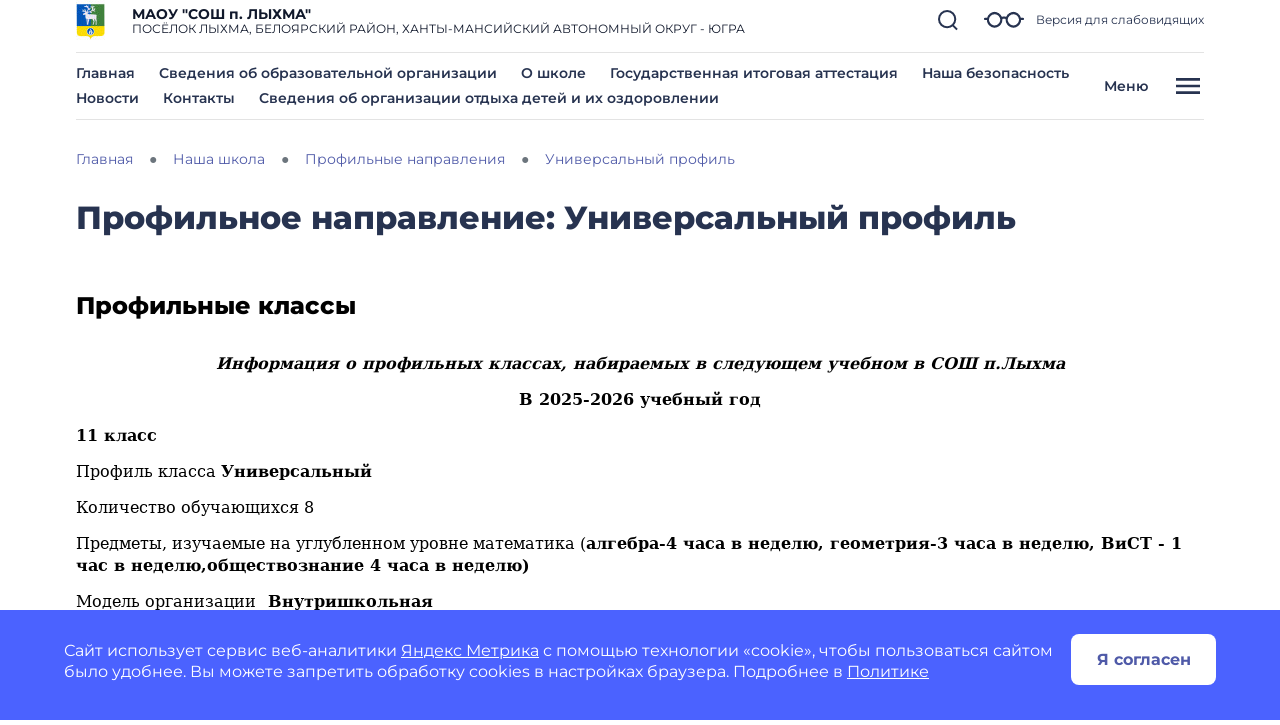

--- FILE ---
content_type: application/javascript
request_url: https://soshlihma.gosuslugi.ru/netcat_template/asset/gw_layout_slider/latest/gw_slider.min.js
body_size: 1464
content:
!function(){function b(e,t){var n=document.createElement("div");return n.className="swiper-"+e,t&&t.appendChild(n),n}window.gw_layout_slider=function(l){var i,n,o,e,s,r,a,t,c,p,d,u=50,w=l.list_element;function f(e){for(var t=w.children,n=0;n<t.length;n++)"resize-sensor"!==t[n].className&&e(t[n])}function h(){o.style.position="absolute",w.style.width=null;var e=l.block_element.clientWidth-(i.show_arrows?2*Math.max(0,u+a):0),t=s||1,n=(e-r*(t-1))/t+"px";o.style.width=e+"px",f(function(e){e.style.maxWidth=n,e.style.width=null}),o.style.position="relative",o.swiper&&o.swiper.update()}function m(e,t){n.style.setProperty("--tpl-mixin-gw-slider-"+e,t)}function g(e){return e.offset().top+e.height()}function y(){var n=$nc(this).children("ul");setTimeout(function(){var e,t;(t=(e=n).closest(".swiper-container")).length&&g(e)>g(t)&&$nc(o).css("overflow","visible")},5)}function v(){$nc(o).css("overflow","hidden")}w&&(i=l.settings,n=b("gw-container-outer"),p=b("gw-container-inner",n),o=b("container",p),e=i.slides_per_view,s=parseInt(e,10)||0,d=parseInt(i.slides_per_column,10)||1,r=parseInt(i.space_between,10)||0,t=parseInt(i.arrow_margin,10),a=isNaN(t)?35:t,t={observer:!0,observeParents:!0,slidesPerView:e,slidesPerColumn:d,spaceBetween:r,speed:parseInt(i.speed||300,10),loopedSlides:s||4,loop:!!i.loop&&1===d,effect:i.effect,centerInsufficientSlides:!i.loop,on:{resize:h,transitionEnd:function(){window.$nc&&$nc(".swiper-slide-active",w).trigger("mouseenter")}}},w.className+=" swiper-wrapper"+("auto"===e?" swiper-nc-auto-slides-per-view":""),w.parentNode.insertBefore(n,w),o.appendChild(w),f(function(e){e.className+=" swiper-slide"}),i.show_arrows&&(t.navigation={prevEl:b("button-prev",p),nextEl:b("button-next",p)},a<-1*u&&m("arrow-container-margin",Math.max(0,-1*a)+"px")),1<d&&(c=[],f(function(e){c.push(e.clientHeight)}),d=d*((p=Math.max.apply(null,c))+r)-r,o.style.height=d+"px",m("slide-height",p+"px")),i.pagination_type&&(t.pagination={el:b("pagination",n),type:i.pagination_type,clickable:!0}),i.autoplay&&(t.autoplay={delay:1e3*i.autoplay_delay}),h(),setTimeout(h,1),new Swiper(o,t),this.destroy=function(){var e=l.list_element,t=e.parentNode;if(e&&t.swiper){var n=t.parentNode.parentNode,i=n.parentNode,o=e.children;t.swiper.destroy(!0,!1),e.style.transform="",a(e),i.insertBefore(e,n),i.removeChild(n);for(var s=0;s<o.length;s++){a(o[s]);var r=o[s].style;r.width=r.maxWidth=r.marginRight=r.marginTop=null}}function a(e){e.className=e.className.replace(/\bswiper-[\w-]+\s?\b/g,"").trim()}},window.$nc&&$nc("body").is(".nc--mode-edit")&&(/\[m/.test(l.block_selector)?$nc("body").on("click","$selector .nc-object-toolbar .nc--dropdown",y).on("mouseleave","$selector .nc-object-toolbar",v):$nc(l.block_selector+" .nc-object-toolbar").mouseleave(v).find(".nc--dropdown").click(y)))}}();